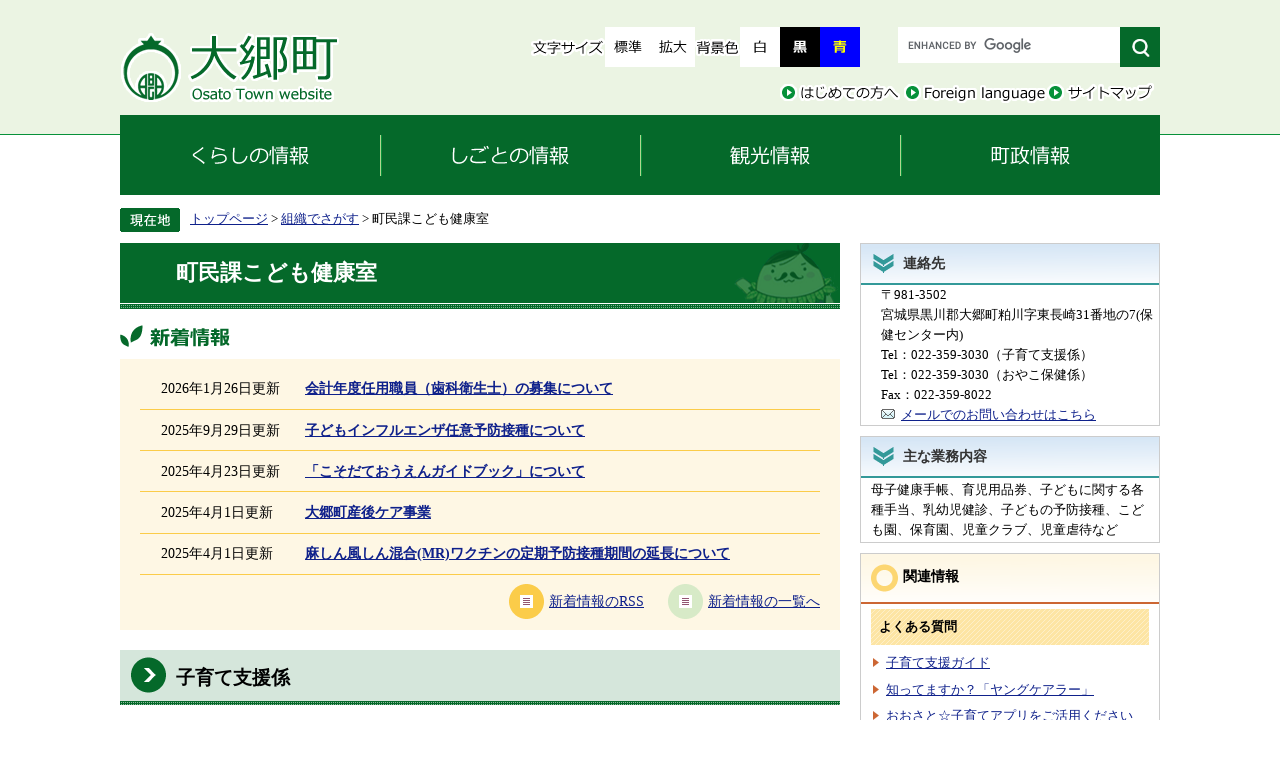

--- FILE ---
content_type: text/html
request_url: https://www.town.miyagi-osato.lg.jp/soshiki/kodomo/
body_size: 28017
content:
<!DOCTYPE html>
<html lang="ja">
<head>
<meta charset="utf-8">
<title>町民課こども健康室 - 宮城県大郷町</title>
<style  media="all">
@import url("/ssi/css/soshiki-kakuka.css");
</style>
<link rel="stylesheet"  media="print" href="/ssi/css/print.css">
<script src="/ssi/js/color.js"></script>
<script src="/ssi/js/fontsize.js"></script>
<link rel="shortcut icon" href="/favicon.ico" type="image/vnd.microsoft.icon">
<link rel="icon" href="/favicon.ico" type="image/vnd.microsoft.icon">
<script src="/ssi/js/escapeurl.js"></script>
<script src="/ssi/js/jquery.js"></script>
<script src="/ssi/js/jquery-migrate.js"></script>
<script src="/ssi/js/checksp.js"></script>
<script src="/ssi/js/heightline.js"></script>
<script src="/ssi/js/smart.js"></script>
<!-- Google tag (gtag.js) -->
<script async src="https://www.googletagmanager.com/gtag/js?id=G-C5LC1XV0E2"></script>
<script>
  window.dataLayer = window.dataLayer || [];
  function gtag(){dataLayer.push(arguments);}
  gtag('js', new Date());

  gtag('config', 'G-C5LC1XV0E2');
  gtag('config', 'UA-73159026-1');
</script>
</head>
<body>
<!-- コンテナここから -->
<div id="container">
<span class="hide"><a id="pagetop">ページの先頭です。</a></span>
<span class="hide"><a href="#skip">メニューを飛ばして本文へ</a></span>


<!-- ヘッダーここから -->
<div id="header">
<!-- header1ここから -->
<div id="header2">
	<div id="he_left">
		<p id="logo"><a href="/"><img src="/img/logo.png" alt="大郷町" width="218" height="69" class="img_b"></a></p>
	</div>
	<div id="he_right">
		<div id="he_right_a">
			<noscript>JavaScriptが無効のため、文字の大きさ・背景色を変更する機能を使用できません。</noscript>
			<div class="header_nav">
				<!-- 検索ここから -->
				<div id="top_search_keyword">
					<form action="/search.html" id="cse-search-box" name="cse-search-box">
					<input type="hidden" name="cx" value="009997141907337083595:x5fxsmmycts"><!--  
					--><input type="hidden" name="cof" value="FORID:11"><!--  
					--><input type="hidden" name="ie" value="UTF-8"><!--  
					--><label for="tmp_query"><span class="hide">Googleカスタム検索</span></label><!--  
					--><input type="text" name="q" value="" id="tmp_query"><input type="image" src="/img/button_kensaku.png" alt="検索" id="submit" name="sa">
					</form>
					<script src="//www.google.com/coop/cse/brand?form=cse-search-box"></script>
				</div>
				<!-- 検索ここまで -->
				<ul>
					<li id="moji_size">
						<!-- 文字の大きさ変更ここから -->
						<img src="/img/moji_title.png" alt="文字サイズ" width="74" height="40" class="img_b"><!-- 
						--><a id="moji_default" href="javascript:fsc('default');"><span class="hide">標準</span></a><!-- 
						--><a id="moji_large" href="javascript:fsc('larger');"><span class="hide">拡大</span></a>
						<!-- 文字の大きさ変更ここまで -->
					</li><!-- 
					 --><li id="haikei_color">
						<!-- 背景の変更ここから -->
						<img src="/img/haikei_title.png" alt="背景色" width="45" height="40" class="img_b"><!-- 
						--><a id="haikei_white" href="javascript:SetCss(1);"><span class="hide">白色</span></a><!-- 
						--><a id="haikei_black" href="javascript:SetCss(2);"><span class="hide">黒色</span></a><!-- 
						--><a id="haikei_blue" href="javascript:SetCss(3);"><span class="hide">青色</span></a>
						<!-- 背景の変更ここまで -->
					</li>
				</ul>
			</div>
			<div class="header_nav">
				<ul>
				<li><a href="/site/userguide/"><img src="/img/header_link_hajimete.png" width="124" height="40" alt="はじめての方へ" class="img_b"></a></li><!--  
				--><li><a href="/site/userguide/foreign.html"><img src="/img/header_link_foreign.png" width="143" height="40" alt="Foreign language" class="img_b"></a></li><!--  
				--><li><a href="/sitemap.html"><img src="/img/header_link_sitemap.png" width="113" height="40" alt="サイトマップ" class="img_b"></a></li>
				</ul>
			</div>
		</div>
	</div>
</div>
<!-- header1ここまで -->
<!-- header2ここから -->
<!-- グローバルタブここから -->
<div id="top_search">
<div id="top_search_a">
<ul>
<li id="gnav1"><a href="/life/1/"><span class="hide">くらしの情報</span></a></li>
<li id="gnav2"><a href="/life/2/"><span class="hide">しごとの情報</span></a></li>
<li id="gnav3"><a href="/life/3/"><span class="hide">観光情報</span></a></li>
<li id="gnav4"><a href="/life/4/"><span class="hide">町政情報</span></a></li>
</ul>
</div>
</div>
<!-- グローバルタブここまで -->
<!-- header2ここまで -->
</div>
<!-- ヘッダーここまで -->


<!-- 3カラムここから -->
<div id="mymainback">


<!-- ぱんくずナビここから -->
<div class="pankuzu"><a href="/">トップページ</a> &gt; <a href="/soshiki">組織でさがす</a> &gt; 町民課こども健康室</div>
<!-- ぱんくずナビここまで -->


<!-- サイドバー1ここから -->
<!-- サイドバー1ここまで -->


<!-- メインここから -->
<div id="main">
<div id="main_a">
<hr class="hide">
<p class="hide"><a id="skip">本文</a></p>


<div id="main_header">
<h1>町民課こども健康室</h1>
</div>

<!-- PR画像ここから -->

<!-- PR画像ここまで -->

<!-- 新着情報ここから -->
<div class="list_type_a_list cf">
<div class="list_type_a_title"><h2 class="hide2">新着情報</h2></div>
<div class="list_ccc"> 
<ul>
<li><span class="span_a article_date">2026年1月26日更新</span><span class="span_b article_title"><a href="/soshiki/kodomo/kaikeinenndo-bosyu.html">会計年度任用職員（歯科衛生士）の募集について</a></span></li>
<li><span class="span_a article_date">2025年9月29日更新</span><span class="span_b article_title"><a href="/soshiki/kodomo/kodomoinhuruenza-yobousessyu.html">子どもインフルエンザ任意予防接種について</a></span></li>
<li><span class="span_a article_date">2025年4月23日更新</span><span class="span_b article_title"><a href="/soshiki/kodomo/kosodateouen-guidebook.html">「こそだておうえんガイドブック」について</a></span></li>
<li><span class="span_a article_date">2025年4月1日更新</span><span class="span_b article_title"><a href="/soshiki/kodomo/sangocare-.html">大郷町産後ケア事業</a></span></li>
<li><span class="span_a article_date">2025年4月1日更新</span><span class="span_b article_title"><a href="/soshiki/kodomo/yobouseshu-mr-.html">麻しん風しん混合(MR)ワクチンの定期予防接種期間の延長について</a></span></li>
<!-- [[section_information_more_head]] --><!-- [[section_information_more_tail]] -->
</ul>
<div class="link_box">
<span class="link_rss"><a href="/rss/10/soshiki-3-23.xml">新着情報のRSS</a></span>
<!-- [[section_information2_kako_head]] --><span class="link_ichiran"><a href="/soshiki/kodomo/index-2.html">新着情報の一覧へ</a></span><!-- [[section_information2_kako_tail]] -->
</div>
</div>
</div>
<!-- 新着情報ここまで -->

<!-- main_bodyここから -->
<div id="main_body">



<!-- 掲載見出しここから -->

<div class="list_type_b_list">
<h2>子育て支援係</h2>
<div class="list_ccc icon_arrow_green3">
<ul>

<li><span class="span_a article_date">2025年12月12日更新</span><span class="span_b article_title"><a href="/soshiki/kodomo/ninnteikodomoen.html">認定こども園・保育園の入園申し込みのお知らせ（令和7年度通年用）</a></span></li>

<li><span class="span_a article_date">2025年11月4日更新</span><span class="span_b article_title"><a href="/soshiki/kodomo/osatojidouclub.html">令和8年度おおさと児童クラブ利用児童募集のお知らせ</a></span></li>

<li><span class="span_a article_date">2025年10月1日更新</span><span class="span_b article_title"><a href="/soshiki/kodomo/ninnteikodomoen-r7.html">令和8年度　認定こども園・保育園の申し込みのお知らせ</a></span></li>

<li><span class="span_a article_date">2025年4月1日更新</span><span class="span_b article_title"><a href="/soshiki/kodomo/kosodatesien-keikaku-2.html">大郷町子ども・子育て支援事業計画</a></span></li>

<li><span class="span_a article_date">2025年4月1日更新</span><span class="span_b article_title"><a href="/soshiki/kodomo/byougojihoiku.html">病後児保育について</a></span></li>

<li><span class="span_a article_date">2024年12月25日更新</span><span class="span_b article_title"><a href="/soshiki/kodomo/kosodatesiengaido.html">子育て支援ガイド</a></span></li>

<li><span class="span_a article_date">2024年12月18日更新</span><span class="span_b article_title"><a href="/soshiki/kodomo/youngcarer.html">知ってますか？「ヤングケアラー」</a></span></li>

<li><span class="span_a article_date">2024年12月12日更新</span><span class="span_b article_title"><a href="/soshiki/kodomo/ninntei-kodomoen.html">認定こども園等の施設について</a></span></li>

<li><span class="span_a article_date">2024年12月12日更新</span><span class="span_b article_title"><a href="/soshiki/kodomo/tokubetsuzidou-huyouteate.html">特別児童扶養手当</a></span></li>

<li><span class="span_a article_date">2024年12月12日更新</span><span class="span_b article_title"><a href="/soshiki/kodomo/osato-zidoukan.html">大郷町児童館</a></span></li>

<li><span class="span_a article_date">2024年10月31日更新</span><span class="span_b article_title"><a href="/soshiki/kodomo/jidou-teate.html">児童手当</a></span></li>

<li><span class="span_a article_date">2024年6月3日更新</span><span class="span_b article_title"><a href="/soshiki/kodomo/rioukyuufunintei.html">子育てのための施設等利用給付認定について</a></span></li>

<li><span class="span_a article_date">2023年6月20日更新</span><span class="span_b article_title"><a href="/soshiki/kodomo/sien-center.html">子育て支援センター</a></span></li>

<li><span class="span_a article_date">2023年6月20日更新</span><span class="span_b article_title"><a href="/soshiki/kodomo/zidou-club.html">おおさと児童クラブ</a></span></li>

<li><span class="span_a article_date">2023年4月1日更新</span><span class="span_b article_title"><a href="/soshiki/kodomo/kodomokateisougoushienkyoten.html">大郷町子ども家庭総合支援拠点を設置しました</a></span></li>

<li><span class="span_a article_date">2023年3月20日更新</span><span class="span_b article_title"><a href="/soshiki/kodomo/zidouseito-seikatsujittaiankeito.html">大郷町立学校児童・生徒の生活実態に関するアンケート調査報告書について</a></span></li>

<li><span class="span_a article_date">2022年3月7日更新</span><span class="span_b article_title"><a href="/soshiki/kodomo/tokubetsuzidou-huyouteate-kaisei.html">特別児童扶養手当の眼の障害程度認定基準の一部改正について</a></span></li>

<li><span class="span_a article_date">2021年7月20日更新</span><span class="span_b article_title"><a href="/soshiki/kodomo/ikujiyouhin-josei.html">育児用品助成について</a></span></li>

<li><span class="span_a article_date">2021年7月20日更新</span><span class="span_b article_title"><a href="/soshiki/kodomo/syusan-iwaikin.html">大郷町出産祝金について</a></span></li>

<li><span class="span_a article_date">2021年7月20日更新</span><span class="span_b article_title"><a href="/soshiki/kodomo/zidou-teate-index.html">児童手当請求に関する申請</a></span></li>

<li><span class="span_a article_date">2021年4月1日更新</span><span class="span_b article_title"><a href="/soshiki/kodomo/zidou-huyouteatetosyougainenkinnoheikyuutyousei.html">児童扶養手当と障害年金の併給調整の見直しについて</a></span></li>

<li><span class="span_a article_date">2021年4月1日更新</span><span class="span_b article_title"><a href="/soshiki/kodomo/zidou-huyouteate.html">児童扶養手当</a></span></li>

<li><span class="span_a article_date">2021年4月1日更新</span><span class="span_b article_title"><a href="/soshiki/kodomo/006-03.html">「もしかして、虐待されている？！」と思う子どもが近くにいて気になっています。</a></span></li>

<li><span class="span_a article_date">2021年4月1日更新</span><span class="span_b article_title"><a href="/soshiki/kodomo/tokubetusyougaisya-teate.html">特別障害者手当・障害児福祉手当について</a></span></li>

<li><span class="span_a article_date">2021年4月1日更新</span><span class="span_b article_title"><a href="/soshiki/kodomo/ryouiku-tetyou.html">療育手帳について</a></span></li>

<li><span class="span_a article_date">2021年4月1日更新</span><span class="span_b article_title"><a href="/soshiki/kodomo/zidousoudanjyo.html">児童相談所について</a></span></li>

</ul>
</div>
</div>

<div class="list_type_b_list">
<h2>おやこ保健係</h2>
<div class="list_ccc icon_arrow_green3">
<ul>

<li><span class="span_a article_date">2026年1月26日更新</span><span class="span_b article_title"><a href="/soshiki/kodomo/kaikeinenndo-bosyu.html">会計年度任用職員（歯科衛生士）の募集について</a></span></li>

<li><span class="span_a article_date">2025年9月29日更新</span><span class="span_b article_title"><a href="/soshiki/kodomo/kodomoinhuruenza-yobousessyu.html">子どもインフルエンザ任意予防接種について</a></span></li>

<li><span class="span_a article_date">2025年4月23日更新</span><span class="span_b article_title"><a href="/soshiki/kodomo/kosodateouen-guidebook.html">「こそだておうえんガイドブック」について</a></span></li>

<li><span class="span_a article_date">2025年4月1日更新</span><span class="span_b article_title"><a href="/soshiki/kodomo/sangocare-.html">大郷町産後ケア事業</a></span></li>

<li><span class="span_a article_date">2025年4月1日更新</span><span class="span_b article_title"><a href="/soshiki/kodomo/yobouseshu-mr-.html">麻しん風しん混合(MR)ワクチンの定期予防接種期間の延長について</a></span></li>

<li><span class="span_a article_date">2025年4月1日更新</span><span class="span_b article_title"><a href="/soshiki/kodomo/kotsuzui-isyoku.html">骨髄移植等の医療行為により定期予防接種の免疫が失われた方への再接種費用助成について</a></span></li>

<li><span class="span_a article_date">2025年4月1日更新</span><span class="span_b article_title"><a href="/soshiki/kodomo/funin.html">大郷町不妊検査・不妊治療費助成について</a></span></li>

<li><span class="span_a article_date">2025年4月1日更新</span><span class="span_b article_title"><a href="/soshiki/kodomo/bosihoken.html">令和7年度母子保健事業日程について</a></span></li>

<li><span class="span_a article_date">2025年4月1日更新</span><span class="span_b article_title"><a href="/soshiki/kodomo/otahukukaze.html">おたふくかぜ任意予防接種費用助成(1回目)について</a></span></li>

<li><span class="span_a article_date">2025年2月3日更新</span><span class="span_b article_title"><a href="/soshiki/kodomo/yobosesshu-hpv.html">子宮頸がん予防(H P V)ワクチンキャッチアップ接種期間の延長について</a></span></li>

<li><span class="span_a article_date">2024年4月25日更新</span><span class="span_b article_title"><a href="/soshiki/kodomo/tyoukiiryou-yobousesyu.html">長期療養により定期予防接種の機会を逃した方へ</a></span></li>

<li><span class="span_a article_date">2024年4月17日更新</span><span class="span_b article_title"><a href="/soshiki/kodomo/shikyuukeiganwakuchin.html">子宮頸がん予防ワクチンについて</a></span></li>

<li><span class="span_a article_date">2024年4月12日更新</span><span class="span_b article_title"><a href="/soshiki/kodomo/kodomo-teikiyobousesyu.html">こどもの定期予防接種</a></span></li>

<li><span class="span_a article_date">2024年4月12日更新</span><span class="span_b article_title"><a href="/soshiki/kodomo/nyuuyouji-teikiyobousessyu.html">令和6年度から乳幼児定期予防接種が変わります</a></span></li>

<li><span class="span_a article_date">2024年4月1日更新</span><span class="span_b article_title"><a href="/soshiki/kodomo/sanpukenkoushinsahi.html">産婦健康診査費助成</a></span></li>

<li><span class="span_a article_date">2024年4月1日更新</span><span class="span_b article_title"><a href="/soshiki/kodomo/kodomo-niniyobousesyu.html">こども任意予防接種費用助成</a></span></li>

<li><span class="span_a article_date">2023年11月1日更新</span><span class="span_b article_title"><a href="/soshiki/kodomo/osatokosodate-application.html">おおさと☆子育てアプリをご活用ください</a></span></li>

<li><span class="span_a article_date">2023年11月1日更新</span><span class="span_b article_title"><a href="/soshiki/kodomo/teisyotoku-ninpujyosei.html">低所得の妊婦の方に対する初回産科受診料助成について</a></span></li>

<li><span class="span_a article_date">2023年9月25日更新</span><span class="span_b article_title"><a href="/soshiki/kodomo/006-02.html">子育て中の他のママと交流したり、子ども同士遊んだりするところはありますか？</a></span></li>

<li><span class="span_a article_date">2023年4月24日更新</span><span class="span_b article_title"><a href="/soshiki/kodomo/boshikenkoutetyoukoufu.html">母子健康手帳の交付</a></span></li>

<li><span class="span_a article_date">2023年3月22日更新</span><span class="span_b article_title"><a href="/soshiki/kodomo/teikisextusyu-hogosyadoui.html">定期接種における保護者同意について</a></span></li>

<li><span class="span_a article_date">2023年1月31日更新</span><span class="span_b article_title"><a href="/soshiki/kodomo/syussankosodateouenkyuuhukin.html">出産・子育て応援給付金について</a></span></li>

<li><span class="span_a article_date">2021年4月1日更新</span><span class="span_b article_title"><a href="/soshiki/kodomo/tennyuusareruninpusan.html">大郷町に転入される妊婦さんへ</a></span></li>

<li><span class="span_a article_date">2021年4月1日更新</span><span class="span_b article_title"><a href="/soshiki/kodomo/tennyuusareru20saimiman.html">大郷町に転入される20歳未満の方へ</a></span></li>

<li><span class="span_a article_date">2021年4月1日更新</span><span class="span_b article_title"><a href="/soshiki/kodomo/kotonarusyuruinowakuchin.html">異なる種類のワクチンを接種する際の接種間隔のルールが一部変更されます</a></span></li>

</ul>
</div>
</div>

<!-- 掲載見出しここまで -->

</div>
<!-- main_bodyここまで -->


</div>
</div>
<!-- メインここまで -->
<hr class="hide">


<!-- サイドバー2ここから -->
<div id="sidebar2">

<div class="sidebar1_box">
<!-- 連絡先ここから -->
<div class="sidebar_title"><h2>連絡先</h2></div>
<p class="list_address">〒981-3502</p>
<p class="list_address">宮城県黒川郡大郷町粕川字東長崎31番地の7(保健センター内)</p>

<div class="list_tel">
<ul><li>Tel：022-359-3030<span class="section_group_name">（子育て支援係）</span></li><li>Tel：022-359-3030<span class="section_group_name">（おやこ保健係）</span></li></ul>
</div>

<p class="list_fax">Fax：022-359-8022</p>
<p class="list_email"><a href="https://www.town.miyagi-osato.lg.jp/form/detail.php?sec_sec1=23">メールでのお問い合わせはこちら</a></p>
<!-- 連絡先ここまで -->

<!-- 外観写真ここから -->

<!-- 外観写真ここまで -->
</div>

<!-- 主な業務内容ここから -->

<div class="sidebar1_box">
<div class="sidebar_title"><h2>主な業務内容</h2></div>
<div class="box_g">
<p>母子健康手帳、育児用品券、子どもに関する各種手当、乳幼児健診、子どもの予防接種、こども園、保育園、児童クラブ、児童虐待など</p>
</div>
<!-- 主な業務内容ここまで -->
<!-- もっと詳しい業務内容へのリンクここから -->

<!-- もっと詳しい業務内容へのリンクここまで -->
</div>


<!-- 関連リンクここから -->

<!-- 関連リンクここまで -->

<div id="kanren_info" class="sidebar1_box">
<div class="kanren_back"><h2><span id="kanren_title">関連情報</span></h2></div>

<div class="menu_list_c">
<h3>よくある質問</h3>
<ul><li><a href="/soshiki/kodomo/kosodatesiengaido.html">子育て支援ガイド</a></li><li><a href="/soshiki/kodomo/youngcarer.html">知ってますか？「ヤングケアラー」</a></li><li><a href="/soshiki/kodomo/osatokosodate-application.html">おおさと☆子育てアプリをご活用ください</a></li><li><a href="/soshiki/kodomo/006-02.html">子育て中の他のママと交流したり、子ども同士遊んだりするところはありますか？</a></li><li><a href="/soshiki/kodomo/teikisextusyu-hogosyadoui.html">定期接種における保護者同意について</a></li><li><a href="/soshiki/kodomo/006-03.html">「もしかして、虐待されている？！」と思う子どもが近くにいて気になっています。</a></li></ul>
</div>

<div class="menu_list_c">
<h3>イベント・募集</h3>
<ul><li><a href="/soshiki/kodomo/ninnteikodomoen.html">認定こども園・保育園の入園申し込みのお知らせ（令和7年度通年用）</a></li><li><a href="/soshiki/kodomo/osatojidouclub.html">令和8年度おおさと児童クラブ利用児童募集のお知らせ</a></li><li><a href="/soshiki/kodomo/ninnteikodomoen-r7.html">令和8年度　認定こども園・保育園の申し込みのお知らせ</a></li></ul>
</div>

<div class="menu_list_c">
<h3>採用情報</h3>
<ul><li><a href="/soshiki/kodomo/kaikeinenndo-bosyu.html">会計年度任用職員（歯科衛生士）の募集について</a></li></ul>
</div>

<div class="menu_list_c">
<h3>施設</h3>
<ul><li><a href="/soshiki/kodomo/byougojihoiku.html">病後児保育について</a></li><li><a href="/soshiki/kodomo/osato-zidoukan.html">大郷町児童館</a></li><li><a href="/soshiki/kodomo/sien-center.html">子育て支援センター</a></li><li><a href="/soshiki/kodomo/zidou-club.html">おおさと児童クラブ</a></li><li><a href="/soshiki/kodomo/zidousoudanjyo.html">児童相談所について</a></li></ul>
</div>

<div class="menu_list_c">
<h3>助成・制度</h3>
<ul><li><a href="/soshiki/kodomo/kodomoinhuruenza-yobousessyu.html">子どもインフルエンザ任意予防接種について</a></li><li><a href="/soshiki/kodomo/sangocare-.html">大郷町産後ケア事業</a></li><li><a href="/soshiki/kodomo/yobouseshu-mr-.html">麻しん風しん混合(MR)ワクチンの定期予防接種期間の延長について</a></li><li><a href="/soshiki/kodomo/kotsuzui-isyoku.html">骨髄移植等の医療行為により定期予防接種の免疫が失われた方への再接種費用助成について</a></li><li><a href="/soshiki/kodomo/funin.html">大郷町不妊検査・不妊治療費助成について</a></li><li><a href="/soshiki/kodomo/otahukukaze.html">おたふくかぜ任意予防接種費用助成(1回目)について</a></li><li><a href="/soshiki/kodomo/yobosesshu-hpv.html">子宮頸がん予防(H P V)ワクチンキャッチアップ接種期間の延長について</a></li><li><a href="/soshiki/kodomo/tokubetsuzidou-huyouteate.html">特別児童扶養手当</a></li><li><a href="/soshiki/kodomo/jidou-teate.html">児童手当</a></li><li><a href="/soshiki/kodomo/rioukyuufunintei.html">子育てのための施設等利用給付認定について</a></li><li><a href="/soshiki/kodomo/tyoukiiryou-yobousesyu.html">長期療養により定期予防接種の機会を逃した方へ</a></li><li><a href="/soshiki/kodomo/shikyuukeiganwakuchin.html">子宮頸がん予防ワクチンについて</a></li><li><a href="/soshiki/kodomo/kodomo-teikiyobousesyu.html">こどもの定期予防接種</a></li><li><a href="/soshiki/kodomo/nyuuyouji-teikiyobousessyu.html">令和6年度から乳幼児定期予防接種が変わります</a></li><li><a href="/soshiki/kodomo/sanpukenkoushinsahi.html">産婦健康診査費助成</a></li><li><a href="/soshiki/kodomo/kodomo-niniyobousesyu.html">こども任意予防接種費用助成</a></li><li><a href="/soshiki/kodomo/teisyotoku-ninpujyosei.html">低所得の妊婦の方に対する初回産科受診料助成について</a></li><li><a href="/soshiki/kodomo/boshikenkoutetyoukoufu.html">母子健康手帳の交付</a></li><li><a href="/soshiki/kodomo/syussankosodateouenkyuuhukin.html">出産・子育て応援給付金について</a></li><li><a href="/soshiki/kodomo/tokubetsuzidou-huyouteate-kaisei.html">特別児童扶養手当の眼の障害程度認定基準の一部改正について</a></li></ul>
</div>

<div class="menu_list_c">
<h3>相談窓口</h3>
<ul><li><a href="/soshiki/kodomo/bosihoken.html">令和7年度母子保健事業日程について</a></li><li><a href="/soshiki/kodomo/kodomokateisougoushienkyoten.html">大郷町子ども家庭総合支援拠点を設置しました</a></li></ul>
</div>

<div class="menu_list_c">
<h3>統計情報</h3>
<ul><li><a href="/soshiki/kodomo/zidouseito-seikatsujittaiankeito.html">大郷町立学校児童・生徒の生活実態に関するアンケート調査報告書について</a></li></ul>
</div>

<div class="menu_list_c">
<h3>計画・ビジョン</h3>
<ul><li><a href="/soshiki/kodomo/kosodateouen-guidebook.html">「こそだておうえんガイドブック」について</a></li><li><a href="/soshiki/kodomo/kosodatesien-keikaku-2.html">大郷町子ども・子育て支援事業計画</a></li></ul>
</div>



</div>


<!-- GoogleMapここから -->

<!-- GoogleMapここまで -->

</div>
<!-- サイドバー2ここまで -->


<!-- footer0ここから -->
<div id="back_or_pagetop">
<div id="to_page_back"><a href="javascript:history.back();"><span class="hide">前のページに戻る</span></a></div>
<div id="to_page_top"><a href="#pagetop"><span class="hide">このページのトップへ</span></a></div>
</div>
<!-- footer0ここまで -->


</div><!-- 3カラムここまで -->


<!-- フッターここから -->
<div id="footer">
<!-- footer1ここから -->
<div id="author_info">
<!-- footer1ここまで -->
<!-- author_infoここから -->
<div id="author_box"><div>
<div id="author_img">
<a href="/site/tsunenomoro/"><img src="/img/character.png" alt="大郷町観光紹介キャラクター「常のモロ」" width="154" height="186" class="img_b"></a>
</div>
<strong class="hide2">大郷町</strong>
<p>〒981-3592　宮城県黒川郡大郷町粕川字西長崎5-8　Tel：022-359-3111（代表）　Fax：022-359-3287</p>
<dl>
<dt>開庁時間</dt>
<dd>月曜日から金曜日まで（土曜、日曜、祝休日及び12月29日から1月3日は閉庁日）<br>午前8時30分から午後5時15分</dd>
</dl>
<ul>
<li id="footer_link1"><a class="hide2" href="/ques/questionnaire.php?openid=3">ホームページに関するお問い合わせ（総務課）</a></li>
<li id="footer_link2"><a class="hide2" href="/soshiki/soumu/denwachou.html">組織電話番号一覧</a></li>
<li id="footer_link3"><a class="hide2" href="/soshiki/soumu/zikangai-madoguchi.html">時間外窓口案内</a></li>
</ul>
</div></div>

</div>

<p id="copyright">Copyright （C）Osato Town All rights reserved.</p>
<!-- author_infoここまで -->
</div>
<!-- フッターここまで -->


</div><!-- コンテナここまで -->
</body>
</html>

--- FILE ---
content_type: text/css
request_url: https://www.town.miyagi-osato.lg.jp/ssi/css/soshiki-kakuka.css
body_size: -10
content:
@charset "utf-8";
@import url("layout.css");
@import url("g-navi.css");
@import url("general3.css");
@import url("parts-general.css");
@import url("parts.css");
@import url("kanren.css");

#sidebar2 .sidebar_title{
	background: none;
	border: none;
}
#sidebar2 .sidebar_title h2{
	background: url(/img/title_kakuka_contact_bg.png) no-repeat left top;
	border-bottom: 2px solid #339999;
}

--- FILE ---
content_type: text/css
request_url: https://www.town.miyagi-osato.lg.jp/ssi/css/layout.css
body_size: 7777
content:
@charset "utf-8";

a img{
	border: none;
}

body {
	margin: 0px;
	padding: 0px;
	border: 0px; /* 旧IE対応 */
	text-align: center;
	min-width: 1100px; /* 可変ブラウザの最小 */
	background: #FFFFFF;
}
#container {
	width: auto;
	height: auto;
	margin: 0px auto;
	padding: 0px;
	text-align: left;
}

/* float clear */
.cf:before,
.cf:after {
	content: "";
	display: table;
}
.cf:after {
	clear: both;
}
/* For IE 6/7 (trigger hasLayout) */
.cf {
	zoom: 1;
}

/* リンク色を隠す */
.img_b {
	vertical-align: top;
	border: none;
}

/* 隠す */
.hide {
	position: absolute;
	left: -100em;
	top: -100em;
}
.hide2 {
	text-indent: 100%;
	white-space: nowrap;
	overflow: hidden;
}

/* ヘッダーここから */
#header {
	clear: both;
	margin: 0px;
	padding: 0px;
	width: auto;
	height: auto;
	background: url(/img/header_back.png) repeat-x left top;
	position: relative;
	z-index: 100;
}
#header2 {
	width: 1100px;
	height: auto;
	margin: 0px auto;
	padding: 0px;
}
#he_left {
	float: left;
	margin: 0px -250px 0px 0px;
	width: 250px;
	height: 135px;
	position: relative;
	z-index: 100;
}
#he_left #logo {
	margin: 33px 0px 0px 31px;
	padding: 0px;
}
#he_right {
	float: left;
	margin: 0px -250px 0px 0px;
	padding: 0px;
	width: 100%;
	height: auto;
	text-align: right;
}
#he_right_a {
	margin: 27px 30px 0px 250px;
}
.header_nav {
	margin: 12px 0px 0px;
	padding: 0px;
}
.header_nav ul {
	margin: 0px;
	padding: 0px;
	list-style: none;
}
.header_nav li {
	display: inline-block;
	margin: 0px;
	padding: 0px;
}
.header_nav li a{
	display: block;
	height: 20px;
	overflow: hidden;
}
.header_nav li a img{
	margin-top: -10px;
}
li#haikei_color a, li#moji_size a {
	display: inline-block;
	background-repeat: no-repeat;
	background-position: center center;
}
li#haikei_color a {
	width: 40px;
	height: 40px;
}
li#haikei_color a#haikei_white {
	background-image: url(/img/haikei_white.png);
}
li#haikei_color a#haikei_black {
	background-image: url(/img/haikei_black.png);
}
li#haikei_color a#haikei_blue {
	background-image: url(/img/haikei_blue.png);
}
li#moji_size a {
	width: 45px;
	height: 40px;
}
li#moji_size a#moji_default {
	background-image: url(/img/moji_default.png);
}
li#moji_size a#moji_large {
	background-image: url(/img/moji_large.png);
}
/* ヘッダーここまで */

/* フッターここから */
#footer {
	clear: both;
	width: 100%;
}
.footer_navi {
	margin: 0px auto;
	width: 1040px;
}
.footer_navi ul {
	margin: 0px;
	padding: 30px 0px;
	list-style: none;
}
.footer_navi ul li {
	display: inline-block;
	margin: 0px;
	padding: 0px;
	margin-right: 1em;
	padding-left: 1em;
	border-left: 1px solid #CCCCCC;
}
.footer_navi ul li:first-child {
	padding-left: 0px;
	border: none;
}
.footer_navi ul#sns {
	float: right;
	padding: 10px 0px;
}
.footer_navi ul#sns li {
	margin: 0px 6px 0px 0px;
	padding: 0px;
	border: none;
	vertical-align: top;
}
#author_img {
	float: right;
	width: 288px;
	height: 186px;
	padding-top: 10px;
	margin-bottom: -196px;
	text-align: right;
}
#author_img a {
	display: block;
	width: 288px;
	height: 186px;
	background-image: url(/img/character_name.png);
	background-repeat: no-repeat;
}
#author_img a:hover {
	background-position: 0px -186px;
}
#author_box {
	padding: 20px 0px 30px;
	line-height: 1.8;
	border-top: 3px solid #07913A;
	background: #D7EAC7;
}
#author_box > div {
	width: 1040px;
	margin: 0px auto;
}
#author_box p {
	margin: 0px;
	margin-top: 1em;
	padding: 0px;
}
#author_box strong {
	display: block;
	width: 118px;
	height: 39px;
	background-image: url(/img/logo_author.png);
	background-repeat: no-repeat;
}
#author_box dl {
	display: table;
	margin: 0px;
	margin-bottom: 1em;
	padding: 0px;
}
#author_box dl dt {
	display: table-cell;
	margin: 0px;
	padding: 0px;
}
#author_box dl dt:after {
	content: '：';
}
#author_box dl dd {
	display: table-cell;
	margin: 0px;
	padding: 0px;
}
#author_box ul {
	display: table;
	margin: 0px;
	padding: 0px;
	list-style: none;
}
#author_box ul li {
	display: table-cell;
	margin: 0px;
	padding: 0px;
}
#author_box ul li a.hide2 {
	display: block;
	width: 250px;
	height: 55px;
	margin-right: 2px;
	background-image: url(/img/menu_footer.png);
	background-repeat: no-repeat;
	background-color: #FFFFFF;
}
#author_box ul li a.hide2:hover {
	background-color: #B0D68F;
}
#author_box ul li#footer_link1 a.hide2 { background-position: 0 0; }
#author_box ul li#footer_link2 a.hide2 { background-position: -250px 0; }
#author_box ul li#footer_link3 a.hide2 { background-position: -500px 0; }
#copyright {
	clear: both;
	margin: 0px;
	padding: 1.5em 0px;
	width: 100%;
	text-align: center;
	font-size: 80%;
	color: #333333;
}
/* フッターここまで */

/* 3カラム */
#mymainback {
	clear: both;
	float: none;
	width: 1040px;
	height: auto;
	margin: 0px auto;
	padding: 0px 30px;
	line-height: 1.6;
}
#sidebar1 {
	float: left;
	width: 300px;
	margin-right: -300px;
	padding-top: 10px;
	padding-bottom: 2em;
	position: relative;
	z-index: 3;
}
#main {
	float: left;
	width: 100%;
	margin-right: -300px;
	padding-top: 10px;
	padding-bottom: 2em;
	position: relative;
	z-index: 1;
}
#main_a {
	margin-right: 300px;
	margin-left: 300px;
	padding-right: 20px;
	padding-left: 20px;
}
#sidebar2 {
	float: left;
	width: 300px;
	margin-right: -300px;
	padding-top: 10px;
	padding-bottom: 2em;
	position: relative;
	z-index: 3;
}

/**/
.sidebar1_box {
	width: auto;
	border: 1px solid #CCCCCC;
	margin-bottom: 10px;
}
#sidebar1 h2 {
	clear: both;
	font-size: 110%;
	margin: 0px;
	padding: 12px;
}
#sidebar1 .soshiki_back {
	padding: 0px;
	width: 100%;
}
#sidebar2 p {
	margin: 0px;
	padding: 2px;
}
#sidebar2_top,
#sidebar2_bottom img {
	display: none;
}

/* パンくずナビ */
.pankuzu {
	clear: both;
	padding: 0.3em 0px 0.3em 70px;
	margin: 0px auto;
	font-size: 90%;
}
.pankuzu:first-child {
	background: url(/img/pankuzu.png) no-repeat left 3px;
}

/* 印刷用アイコン */
#content_header {
	margin: 8px 0px;
}
#print_mode_link {
	text-align: right;
	margin: 0px 0.6em 0px 0px;
	padding: 0px 0px 0px 22px;
	background: url(/img/print-icon.png) no-repeat left center;
}

/* ライフイベント*/
#lifestage h2.hide2 {
	margin: 0px;
	padding: 0px;
	width: 200px;
	height: 40px;
	background: url(/img/title_life.png) no-repeat;
}
#main ul#life_index {
	margin: 0px 0px 30px;
	padding: 0px 0px 14px 4px;
	list-style: none;
	background-color: #D7EAC7;
}
#main ul#life_index li {
	display: inline-block;
	vertical-align: bottom;
	*display: inline;
	*zoom: 1;
	margin: 15px 0px 0px 17px;
	padding: 0px;
}
#main ul#life_index li:hover {
	/*background-position: 0 -133px;*/
}
#main ul#life_index li a.hide2 {
	display: block;
	width: 110px;
	height: 133px;
	background-position: center top;
	background-repeat: no-repat;
	background-color: transparent;
}
li#life1 a.hide2 { background-image: url(/img/life/menu_life_ninshin.png);	}
li#life2 a.hide2 { background-image: url(/img/life/menu_life_kosodate.png);	}
li#life3 a.hide2 { background-image: url(/img/life/menu_life_kyouiku.png);	}
li#life4 a.hide2 { background-image: url(/img/life/menu_life_kekkon.png);	}
li#life5 a.hide2 { background-image: url(/img/life/menu_life_hikkoshi.png);	}
li#life6 a.hide2 { background-image: url(/img/life/menu_life_kenkou.png);	}
li#life7 a.hide2 { background-image: url(/img/life/menu_life_kourei.png);	}
li#life8 a.hide2 { background-image: url(/img/life/menu_life_okuyami.png);	}
#main ul#life_index li a.hide2:hover{
	background-position: center bottom;
}

.gglmap {
	position: relative;
	padding-bottom: 56.25%;
	padding-top: 30px;
	height: 0px;
	overflow: hidden;
}
 
.gglmap iframe,
.gglmap object,
.gglmap embed {
	position: absolute;
	top: 0px;
	left: 0px;
	width: 100%;
	height: 100%;
}
.external_link_text{
	display: none;
}
div[class^="detail_"] .external_link_text{
	display: inline;
}

--- FILE ---
content_type: text/css
request_url: https://www.town.miyagi-osato.lg.jp/ssi/css/g-navi.css
body_size: 1415
content:
@charset "utf-8";

/* グローバルタブここから */
#top_search {
	clear: both;
	margin-bottom: -10px;
	position: relative;
	top: -20px;
	z-index: 10;
}
#top_search_a {
	display: table;
	*display: block;
	clear: both;
	margin: 0 auto;
	width: 1040px;
	height: 80px;
}
#top_search_a ul {
	display: table-row;
	*display: block;
	clear: both;
	text-align: left;
	width: 1040px;
	height: 80px;
	margin: 0 auto;
	padding: 0;
	background-color: #05692A;
	list-style: none;
}
#top_search_a li {
	display: table-cell;
	*display: block;
	*float: left;
	height: 80px;
	margin: 0;
	padding: 0;
	background: url(/img/gnav_line.png) no-repeat left center;
}
#top_search_a li:first-child {
	background: none;
}
#top_search_a li:hover {
	background-color: #07913A;
}
#top_search_a li.on {
	background-color: #02441B;
}
#top_search_a li a {
	display: block;
	height: 80px;
	background-repeat: no-repeat;
	background-position: center center;
	background-color: transparent;
}
#top_search_a li#gnav1 a {
	background-image: url(/img/gnav_1.png);
}
#top_search_a li#gnav2 a {
	background-image: url(/img/gnav_2.png);
}
#top_search_a li#gnav3 a {
	background-image: url(/img/gnav_3.png);
}
#top_search_a li#gnav4 a {
	background-image: url(/img/gnav_4.png);
}
#top_search_a ul li span.hide {
	display: none;
}
/* グローバルタブここまで */

/* Googleカスタム検索ここから */
#top_search_keyword {
	float: right;
	margin: 0;
	padding: 0;
	width: 300px;
}
#cse-search-box {
	margin: 0;
	padding: 0;
}
/* 検索ボタン */
#submit {
	margin: 0;
	padding: 0;
	vertical-align: top;
}
/*検索BOX*/
#tmp_query {
	width: 200px !important;
	border: solid 1px #FFFFFF !important;
	height: 34px !important;
	padding: 0 10px;
	margin: 0;
}
/* Googleカスタム検索ここまで */

--- FILE ---
content_type: text/css
request_url: https://www.town.miyagi-osato.lg.jp/ssi/css/general3.css
body_size: -352
content:
@charset "utf-8";

/* sidebar1なし,sidebar2あり */
#main_a {
	margin-left: 0;
	padding-left: 0;
}

--- FILE ---
content_type: text/css
request_url: https://www.town.miyagi-osato.lg.jp/ssi/css/parts-general.css
body_size: 1043
content:
@charset "utf-8";

#main_body {
	clear: both;
	width: 100%;
}
#main_header {
	width: 100%;
	margin-bottom: 10px;
	padding-bottom: 6px;
	background: url(/img/main_header_bg.gif) repeat-x left bottom #FFFFFF;
}
#main_header h1 {
	margin: 0;
	padding: 0.6em 10px 0.6em 56px;
	background: url(/img/h1bg.png) no-repeat right bottom #05692A;
	color: #FFFFFF;
	font-size: 150%;
}
#main_body h2 {
	clear: both;
	margin: 0 0 14px;
	padding: 0.7em 10px 0.7em 56px;
	background: url(/img/h2bg.png) no-repeat left bottom #D5E6DB;
	font-size: 130%;
}
#main_body h3 {
	clear: both;
	margin: 0 0 14px;
	padding: 0.4em 10px 0.4em 56px;
	background: url(/img/h3bg.png) no-repeat 16px center #D7EAC7;
	border-bottom: 3px solid #608B38;
	font-size: 120%;
}
#main_body h4 {
	clear: both;
	margin: 0 0 14px;
	padding: 0.3em 10px 0.3em 56px;
	background: url(/img/h4bg.png) no-repeat 18px center #FEF7E4;
	border-bottom: 2px solid #CC6633;
	font-size: 110%;
}
#main_body h5 {
	clear: both;
	margin: 0 0 14px;
	padding: 0.2em 10px 0.2em 56px;
	background: url(/img/h5bg.png) no-repeat 24px center #FBE6EF;
	font-size: 100%;
}
#main_body h6 {
	clear: both;
	margin: 0 0 14px;
	padding: 0.2em 10px 0.2em 56px;
	background: url(/img/h6bg.png) no-repeat 25px center;
	border-bottom: 2px solid #05692A;
	font-size: 100%;
}
#main ul {
	margin: 1em 0 1em 40px;
	padding: 0;
}
#main ol {
	margin: 1em 0 1em 40px;
	padding: 0;
}
#main li {
	margin: 0;
	padding: 0;
}

--- FILE ---
content_type: text/css
request_url: https://www.town.miyagi-osato.lg.jp/ssi/css/parts.css
body_size: 17810
content:
@charset "utf-8";

/* type_a */
.menu_list_a ul {
	margin: 0px;
	list-style-type: none;
}
.menu_list_a ul {
	margin: 0px;
	padding: 0px;
}
.menu_list_a li {
	list-style-type: none;
	margin: 0px 0px 5px 0px;
	padding: 10px 0px 0px 31px;
	height: 31px;
}
.menu_list_a li a {
	display: block;
	width: 100%;
}
.menu_list_a  a:link {
	text-decoration: none;
	color: #FFFFFF;
}
.menu_list_a  a:visited {
	text-decoration: none;
	color: #FFFFFF;
}
.menu_list_a  a:hover {
	text-decoration: underline;
	color: #FFFF00;
}
.menu_list_a  a:active {
	text-decoration: underline;
	color: #0033ff;
}
.list_a_1 {
	background: url(/img/list_a_1.gif) no-repeat;
}
.list_a_2 {
	background: url(/img/list_a_2.gif) no-repeat;
}

/* type_b */
.menu_list_b {
	width: auto;
	margin: 0px;
	padding: 0px;
}
.menu_list_b ul {
	margin: 0px;
	padding: 8px 0px 10px 36px;
}
.menu_list_b li {
	margin: 0.4em 0px;
	list-style-type: none;
	list-style-image: url(/img/icon_migi2.png);
	list-style-position: outside;
}
.menu_list_b li ul {
	margin: 0px;
	padding: 0px 0px 0px 16px;
}
.menu_list_b li li {
	margin: 0.2em 0px;
	list-style-type: none;
	list-style-image: url(/img/icon_arrow_brown.png);
	list-style-position: outside;
}

/* type_c */
.menu_list_c {
	margin: 5px 0px 10px 6px;
	padding: 0px;
}
#sidebar1 .menu_list_c {
	width: auto;
}
#sidebar2 .menu_list_c {
	width: auto;
	margin-top: 5px;
}
.menu_list_c ul {
	margin: 5px 0px 0px 22px;
	padding: 1px;
	text-align: left;
}
.menu_list_c li {
	margin: 0px;
	padding: 0.25em;
	list-style-type: none;
	list-style-image: url(/img/icon_migi4.gif);
	list-style-position: outside;
	border-bottom: 1px dotted #999999;
}
.menu_list_c li ul {
	margin: 0px;
	padding: 0px;
}
.menu_list_c li ul li {
	margin: 0px;
	padding: 0px 0px 0px 20px;
	list-style-position: outside;
	list-style-image: none;
	border-left: 1px solid #809DB9;
	border-bottom: none;
}
.menu_list_c .menu_list_c_end {
	border: none;
}
.menu_list_c p {
	display: block;
	background-image: url(/img/icon_migi2.gif);
	background-repeat: no-repeat;
	background-position: 8px 40%;
}
.menu_list_c p a {
	margin-left: 20px;
}

/* type_d */
.menu_list_d {
	width: auto;
	margin: 0px;
	padding: 5px 0px 0px 0px;
}
.menu_list_d ul {
	display: block;
	margin: 0px 0px 0px 24px;
	padding: 0px;
}
.menu_list_d li {
	display: block;
	height: 1em;
	margin: 0px;
	padding: 0px;
	list-style-type: none;
	list-style-position: outside;
}
.menu_list_d .menu_list_d_end {
	border: none;
}
.menu_list_d li a {
	display: block;
	vertical-align: 1px;
}

/* type_e */
.menu_list_e {
	width: auto;
	margin: 0px 0px 0px 6px;
	padding: 0px;
}
.menu_list_e ul {
	margin: 0px;
	padding: 0px;
}
.menu_list_e li {
	width: auto;
	margin: 5px 0px 0px 0px;
	padding: 0px;
	list-style-type: none;
	border: none;
}

/* type_e2 */
.menu_list_e2 {
	clear: both;
	width: 100%;
}
.menu_list_e2 ul {
	margin: 0px;
	padding: 0px;
	list-style: none;
}
.menu_list_e2 li {
	margin: 0px 0px 10px;
	padding: 0px;
	border: none;
}

/* type_i */
.menu_list_i {
	margin: 0px;
	padding: 0px;
}
.menu_list_i ul {
	margin: 0px 0px 0px 24px;
	padding: 0px;
}
.menu_list_i li {
	margin: 0px;
	padding: 0px;
	list-style-type: none;
	list-style-image: url(/img/icon_migi3.png);
	list-style-position: outside;
}
#sidebar1 .menu_list_d {
	border-left: 1px solid #993300;
	border-right: 1px solid #993300;
	border-bottom: 1px solid #993300;
}

/* type_k */
.menu_list_k {
	width: 173px;
	margin: 5px 0px 0px 1px;
	padding: 5px 0px 5px 0px;
}
.menu_list_k ul {
	margin: 0px;
	padding: 0px;
}
.menu_list_k li {
	width: 170px;
	height: 55px;
	margin: 5px auto 0px auto;
	padding: 0px;
	list-style-type: none;
	border: none;
}

/* type_f */
.menu_list_f {
	width: 176px;
	margin: 5px 0px 0px 6px;
	padding: 5px 0px 5px 0px;
}
.menu_list_f ul {
	margin: 0px;
	padding: 0px;
}
.menu_list_f li {
	width: 170px;
	height: 55px;
	margin: 5px auto 0px auto;
	padding: 0px;
	list-style-type: none;
	border: none;
}

/* 新着情報リスト等（RSSロゴ付）ここから */
.list_type_a_list {
	clear: both;
	width: 100%;
	margin: 0px 0px 20px;
}
.list_type_a_title {
	clear: both;
}
.list_type_a_title h2 {
	margin: 0px;
	padding: 12px;
	font-size: 110%;
}
.list_type_a_title h2.hide2 {
	padding: 0px;
	width: 200px;
	height: 40px;
	background-image: url(/img/title_news.png);
	background-repeat: no-repeat;
}
.list_type_a_list li a {
	font-weight: bold;
}
.list_type_a_list p.no_data {
	margin: 0px;
	padding: 14px 20px;
	background-color: #FEF7E4;
}
/* 新着情報リスト等（RSSロゴ付）ここまで */

/* 新着情報等リスト等（RSSロゴなし）ここから */
.list_type_b_list {
	clear: both;
	text-align: left;
	margin: 0px 0px 10px 0px;
	padding: 0px;
}
.list_type_b_list h2 {
	clear: both;
	margin: 0px 0px 14px;
	padding: 0.7em 10px 0.7em 56px;
	background: url(/img/h2bg.png) no-repeat left bottom #D5E6DB;
	font-size: 130%;
}
/* 新着情報等リスト等（RSSロゴなし）ここまで */

/* シンプルリストここから */
.list_aaa {
	clear: both;
	margin: 5px 0px 0px 0px;
	padding: 0px;
}
.list_aaa ul {
	text-align: left;
	margin: 0px !important;
	padding: 8px 0px 0px 0px !important;
	width: 100%;
	height: 100%;
	list-style-position: outside;
}
.list_aaa li {
	clear: both;
	margin: 0px 0px 0px 5px !important;
	padding: 0px;
	list-style-type: none;
	list-style-position: outside;
}
/* シンプルリストここまで */

/* 年月日付リストここから */
.list_ccc {
	clear: both;
	margin: 0px;
	padding: 0px;
}
.list_type_a_list .list_ccc {
	padding-bottom: 10px;
	background-color: #FEF7E4;
}
#main .list_ccc ul {
	margin: 0px;
	padding: 1px;
	list-style: none;
}
#main .list_type_a_list .list_ccc ul {
	margin: 0px;
	padding: 10px 20px 0px;
}
#main .list_ccc li {
	clear: both;
	margin: 0.3em 0px;
	padding: 0px;
}
#main .list_type_a_list .list_ccc li {
	margin: 0px;
	padding: 0.6em 0px;
	border-bottom: 1px solid #FBCC49;
}
.list_ccc .span_a {
	display: block;
	float: left;
	width: 10.0em;
	margin: 0px 0px 0px 1px;
	padding: 0px 0px 0px 20px;
	background-image: url(/img/icon_arrow_green2.png);
	background-repeat: no-repeat;
	background-position: 0% 50%;
}
.list_type_a_list .list_ccc .span_a {
	background-image: none;
}
.list_ccc .span_b {
	width: auto;
	display: block;
	padding-left: 11em;
}
.list_ccc .span_c {
	margin: 0px 0px 0px 1px;
	padding: 0px 0px 0px 12px;
	background-image: url(/img/icon_migi4.gif);
	background-repeat: no-repeat;
	background-position: 0% 45%;
}

/* 年月日付リストここから */
.link_box {
	margin-top: 8px;
	text-align: right;
}
.list_type_a_list .link_box {
	margin-right: 20px;
}
.link_box span {
	display: inline-block;
	margin-left: 20px;
	padding: 0.5em 0px 0.5em 40px;
	text-align: left;
}
.link_box span.link_rss {
	background: url(/img/icon_rss.png) no-repeat left center;
}
.link_box span.link_ichiran {
	background: url(/img/icon_ichiran.png) no-repeat left center;
}

/* 「一覧を見る」ここから */
.text_d2 {
	clear: both;
	text-align: right;
	margin: 10px 0px;
}
.text_d {
	text-align: right;
	margin-right: 12px;
}
.text_d a {
	background-image: url(/img/icon_list.png);
	padding-left: 18px;
	background-repeat: no-repeat;
	background-position: 0% 40%;
}
/* 「一覧を見る」ここまで */

/* 細々とした部品 */
.text_r {
	text-align: right;
}
.text_c {
	text-align: center;
}
.img_a {
	vertical-align: middle;
	border: none;
}
.img_b {
	vertical-align: top;
	border: none;
}
.img_b_life {
	vertical-align: top;
	border: none;
	margin: 0px 0px 10px 5px;
	padding: 0px;
}
.img_360 {
	margin: 2px;
	border: none;
}
.img_q {
	margin: 0px 0px 3px 3px;
	vertical-align: middle;
	border: none;
}
.hr_c {
	display: block;
	margin: 0px;
	padding: 0px;
	clear: both;
	visibility: hidden;
}
.br_a {
	clear: both;
	margin: 0px;
	padding: 0px;
}
.form_margin {
	margin: 0px 0px 0px 5px;
	padding: 0px;
}
.f_search {
	vertical-align: middle;
	margin: 0px;
	padding: 2px 2px 2px 2px;
}
.form_a {
	margin: 0px 0px 0px 4px;
}
.form_a p {
	margin: 2px 0px 0px 0px;
	padding: 0;
	text-align: right;
}
.hide {
	position: absolute;
	left: -99999em;
	top: -99999em;
}
.hide_text {
	text-align: left;
	text-indent: -9999em;
	overflow: hidden;
	white-space: nowrap;
}
.box_kb {
	margin: 0px 0px 10px 0px;
	padding: 0px;
}
.box_g {
	margin: 0px;
	padding: 0px 8px 0px 8px;
}
.div_k {
	margin-bottom: 5px;
	padding: 0px;
}
.floatend {
	clear: both;
	line-height: 30%;
}

.box_kakubu_detail{
	display: table;
	width: 100%;
}
.box_kakubu_detail > div{
	display: table-cell;
	vertical-align: top;
}
.box_kakubu_detail > .box_kakubu_detail_gyoumu{
	width: 400px;
	padding-right: 20px;
}
#main_body .box_kakubu_detail .box_kakubu_detail_contact h3{
	background: url(/img/title_kakuka_contact_bg.png) no-repeat left top;
	border-bottom: 2px solid #339999;
} 

.box_kakubu_detail_contact p{
	margin: 0px;
}

#main .list_tel ul{
	margin: 0px;
	padding: 0px;
	list-style: none;
}

/* ナビゲーション */
.navigation {
	margin: 1em 0px;
	padding: 0px;
}

#main .navigation ul {
	margin: 0px;
	padding: 0px;
	list-style-type: none;
	overflow: hidden;
}
#main .navigation li {
	float: left;
	margin: 0px 8px 0px -1px;
	padding: 0px 0px 0px 8px;
	background: url("/img/navi_line.gif") no-repeat left center;
	white-space: nowrap;
}

/* 主に詳細ページの部品 */
/* 文章 */
.detail_text {
	margin: 10px 0px 0px 0.5em;
}

/* カスタム登録 */
.detail_free {
	margin: 10px 0px 0px 0.5em;
}

/* カスタム登録内の画像 */
#main_detail p img {
	margin: 10px 0px 0px 0.5em;
}

/* 罫線 */
#main_detail hr {
	clear: both;
}

/* リンク */
.detail_link {
	margin: 5px 0px 0px 0.5em;
	padding: 0px 0px 0px 50px;
	background-image: url(/img/icon_link.gif);
	background-repeat: no-repeat;
	background-position: 0px 40%;
}
.link_l {
	margin-top: 1em;
	margin-bottom: 1em;
	margin-left: 16px;
	padding-top: 0.2em;
	padding-left: 24px;
	background-image: url(/img/icon_li.gif);
	background-repeat: no-repeat;
	background-position: left center;
}

/* 添付ファイル */
.detail_file {
	margin: 0.5em;
}

/* 画像 */
.detail_img_left {
	text-align: left;
	margin: 10px 0px 10px 0.5em;
}
.detail_img_center {
	text-align: center;
	margin: 10px 0px 10px 0.5em;
}
.detail_img_right {
	text-align: right;
	margin: 10px 0px 10px 0.5em;
}

/* 添付ファイル */
.file_pdf {
	margin-top: 1em;
	margin-bottom: 1em;
	margin-left: 16px;
	padding-top: 0.2em;
	padding-left: 24px;
	background-image: url(/img/icon_p.gif);
	background-repeat: no-repeat;
	background-position: left center;
}
.file_pdf2 {
	margin: 5px 0px 0px 10px;
	padding: 0px 0px 0px 25px;
	background-image: url(/img/icon_p.gif);
	background-position: 0px 0.2em;
	background-repeat: no-repeat;
}
.file_excel {
	margin-top: 1em;
	margin-bottom: 1em;
	margin-left: 16px;
	padding-top: 0.2em;
	padding-left: 24px;
	background-image: url(/img/icon_x.gif);
	background-repeat: no-repeat;
	background-position: left center;
}
.file_word {
	margin-top: 1em;
	margin-bottom: 1em;
	margin-left: 16px;
	padding-top: 0.2em;
	padding-left: 24px;
	background-image: url(/img/icon_w.gif);
	background-repeat: no-repeat;
	background-position: left center;
}
.file_etc {
	margin-top: 1em;
	margin-bottom: 1em;
	margin-left: 16px;
	padding-top: 0.2em;
	padding-left: 24px;
	background-image: url(/img/icon_s.gif);
	background-repeat: no-repeat;
	background-position: left center;
}

/* 表 */
#main table {
	border-color: #CCCCCC;
	border-collapse: collapse;
	border-style: solid;
	border-width: 2px;
	margin: 0px 0px 10px;
}
#main th {
	border-color: #CCCCCC;
	border-collapse: collapse;
	background: #F0F2F4;
	border-style: solid;
	border-width: 1px 1px 2px;
	padding: 0.4em 0.8em;
}
#main td {
	border-color: #CCCCCC;
	border-collapse: collapse;
	border-style: solid;
	border-width: 1px;
	padding: 0.4em 0.8em;
}

/* ページトップに戻る */
#back_or_pagetop {
	clear: both;
	margin: 20px 0px 10px;
	width: 100%;
	height: 40px;
	position: relative;
}
#back_or_pagetop > div {
	position: absolute;
	bottom: 0px;
	display: block;
	margin: 0px;
	padding: 0px;
	width: 133px;
	height: 40px;
}
#back_or_pagetop > div a {
	display: block;
	height: 100%;
}
#back_or_pagetop #to_page_top {
	right: 0px;
	background: url(/img/page_top.png) no-repeat left top;
}
#back_or_pagetop #to_page_back {
	right: 160px;
	background: url(/img/page_back.png) no-repeat left top;
}
#back_or_pagetop #to_page_top:hover,
#back_or_pagetop #to_page_back:hover {
	background-position: 0px -40px;
}

/* 出先機関 */
.soshiki_kikan {
	background-color: #EDF5E6;
	border: 1px solid #CCCCCC;
}
#main_body .soshiki_kikan h3.hide2 {
	float: left;
	margin: 0px -83px 0px 0px;
	padding: 0px;
	width: 83px;
	height: 25px;
	background: url(/img/title_kikan.png) no-repeat right bottom;
	border-bottom: none;
}
.soshiki_kikan .navigation {
	margin: 7px 7px 7px 90px;
}

/**/
#sidebar2 .list_tel {
	margin: 0px;
	padding: 0px 0px 0px 20px;
}
.list_tel ul {
	margin: 0px;
	padding: 0px;
}
.list_tel li {
	margin: 0px;
	padding: 0px;
	list-style-type: none;
}
#sidebar2 p.list_address {
	margin: 0px;
	padding: 0px 0px 0px 20px;
}
#sidebar2 p.list_email {
	margin: 0px;
	padding: 0px 0px 0px 40px;
	background-image: url(/img/logo_email.gif);
	background-position: 20px 0.3em;
	background-repeat: no-repeat;
}
#sidebar2 .list_fax {
	margin: 0px;
	padding: 0px 0px 0px 20px;
}
#sidebar2 .map_image{
	text-align: center;
}
#sidebar2 .view {
	float: none;
	clear: both;
	width: 200px;
	height: auto;
	margin: 12px auto 0px;
	text-align: left;
}
#sidebar2 .view img {
	width: 200px;
	height: auto;
}
#soshiki_pr_image {
	margin: 0px;
	padding: 0px;
	background-repeat: no-repeat;
	background-position: left;
	height: 150px;
	margin-bottom: 10px;
	border: 1px solid #CCCCCC;
}
#soshiki_pr_image a {
	display: block;
	height: 150px;
	width: 100%;
}
#soshiki_pr_image img {
	border: none;
	height: 150px;
	width: 100%;
}

/* 大分類のメイン画像 */
#main_header_img {
	margin: 10px 0px;
}
#main_header_waku {
	border: 1px solid #CCCCCC;
}
#back_img1 {
	width: 100%;
	height: 198px;
	background-image: url(/img/life/back_img1.jpg);
	background-repeat: no-repeat;
	background-position: right top;
}
#back_img2 {
	width: 100%;
	height: 198px;
	background-image: url(/img/life/back_img2.jpg);
	background-repeat: no-repeat;
	background-position: right top;
}
#back_img3 {
	width: 100%;
	height: 198px;
	background-image: url(/img/life/back_img3.jpg);
	background-repeat: no-repeat;
	background-position: right top;
}
#back_img4 {
	width: 100%;
	height: 198px;
	background-image: url(/img/life/back_img4.jpg);
	background-repeat: no-repeat;
	background-position: right top;
}
#h1_title {
	margin: 0px;
	padding: 0px;
}

/* PDF,WMPリンク */
.pdf_download,
.wmplayer_download {
	clear: both;
	width: 100%;
	margin-top: 20px;
	padding-top: 12px;
	border-top: 1px solid #CCCCCC;
	font-size: 90%;
}
.pdf_download .pdf_img,
.wmplayer_download .wmplayer_img {
	float: left;
	width: 170px;
	margin: 0px -170px 1em 10px;
}
.tenpu_txt {
	margin: 0px 0px 1em 180px;
}

/* 関連リンク */
#kanren_link h2.hide2 {
	margin: 0px;
	padding: 0px;
	width: 298px;
	height: 78px;
	background-image: url(/img/kanren_link.png);
	background-repeat: no-repeat;
}
#kanren_link ul {
	margin: 0px;
	padding: 4px 14px;
	list-style: none;
}
#kanren_link ul li {
	border-top: 1px solid #CCCCCC;
	margin: 0px;
	padding: 1em 4px;
}
#kanren_link ul li:first-child {
	border-top: none;
}
#kanren_link ul li a {
	display: inline-block;
	padding-left: 18px;
	background: url(/img/kanren_icon.gif) no-repeat 0 0.3em;
}

/**/
#main #main_a form#fm {
}
#main #main_a form#fm table {
	width: 100%;
}
#main #main_a form#fm table th {
	width: 20%;
	white-space: nowrap;
}
#main #main_a form#fm table td input {
	width: 100%;
}
#main #main_a form#fm table td textarea {
	width: 100%;
}
.icon_blue li {
	margin: 0.5em 0px;
	padding-left: 20px;
	background: url(/img/icon_arrow_blue.png) no-repeat left 0.2em;
}
.link_external {
	display: inline-block;
	vertical-align: bottom;
	margin-left: 6px;
}
#life_cat_wrap {
	clear: both;
}
#life_cat_wrap .life_cat_detail {
	display: block;
	float: left;
	width: 340px;
	margin: 4px 3px;
}
#life_cat_wrap .life_cat_detail h3 {
	margin: 0px;
	padding: 10px;
	padding-left: 20px;
	background: url(/img/life/life_h3bg.png) repeat left top;
	border: 1px solid #05692A;
}
#life_cat_wrap .life_cat_detail h3 a,
#life_cat_wrap .life_cat_detail h3 a:link,
#life_cat_wrap .life_cat_detail h3 a:hover,
#life_cat_wrap .life_cat_detail h3 a:active,
#life_cat_wrap .life_cat_detail h3 a:visited {
	display: block;
	color: #ffffff;
}

#life_cat_wrap .life_cat_detail h3 a:before{
	content: '';
	width: 22px;
	height: 14px;
	display: inline-block;
	background: url(/img/life/life_h3head.png) no-repeat left top;
}
#life_cat_wrap .life_cat_detail ul{
	margin: 0px;
	padding: 0px;
	list-style: none;
}
#life_cat_wrap .life_cat_detail li{
	display: inline-block;
	margin: 4px;
	padding: 0px 8px;
	border-left: 1px solid #333333;
}
#life_cat_wrap .life_cat_detail li:first-child{
	border-left: none;
}
#life2box_wrap{
	width: 1080px;
	margin-left: -40px;
}
#life2box_wrap .life2box{
	float: left;
	display: block;
	width: 500px;
	margin: 0px;
	margin-left: 40px;
	margin-bottom: 40px;
}

.icon_arrow_green3 .span_a{
	background-image: url(/img/icon_arrow_green3.png);
}

--- FILE ---
content_type: text/css
request_url: https://www.town.miyagi-osato.lg.jp/ssi/css/kanren.css
body_size: 1072
content:
@charset "utf-8";

#sidebar2 {
	font-size: 90%;
}

#sidebar2 h2 {
	clear: both;
	margin: 0px;
	padding: 10px;
	font-size: 110%;
	background: url(/img/kanren_h2bg.png) repeat-x left top;
	border-bottom: 2px solid #CC6633;
}
#sidebar2 h2 span#kanren_title:before{
	content: '';
	display: inline-block;
	vertical-align: middle;
	width: 32px;
	height: 28px;
	background: url(/img/kanren_h2head.png) no-repeat left top;
}
#sidebar2 h2 span#kanren_title{
	display: inline-block;
	padding: 0px;
}

#sidebar2 h3 {
	clear: both;
	font-size: 100%;
	margin: 5px 10px 0px 10px;
	padding: 8px;
	background: url(/img/sidebar_h3bg.png) repeat left top;
}
#sidebar2 .menu_list_c {
	width: 100%;
	margin: 0px;
	padding: 0px;
}
#sidebar2 .menu_list_c ul {
	display: block;
	margin: 0px;
	padding: 5px 5px 0px 25px;
}
#sidebar2 .menu_list_c li {
	padding: 0.25em 0px;
	margin: 0px;
	border: none;
}

#sidebar1 .sidebar_title,
#sidebar2 .sidebar_title {
	background: url(/img/kanren_bg.jpg) repeat-x left top #FFFFFF;
	border-bottom: 2px solid #CC6666;
}
#sidebar1 .sidebar_title .h2box,
#sidebar2 .sidebar_title h2 {
	display: block;
	background: url(/img/kanren_h2.png) no-repeat 10px center;
	margin: 0px;
	padding: 0.6em 6px 0.6em 42px;
	color: #333333;
	font-size: 110%;
}
#kanren_info{
	border: 1px solid #cccccc;
}
#kanren_info .list_ccc{
	margin: 0px 10px;
}
#kanren_info ul{
	padding-left: 15px;
}
#kanren_info li{
	list-style-image: url(/img/icon_arrow_brown.png);
}

--- FILE ---
content_type: text/css
request_url: https://www.town.miyagi-osato.lg.jp/ssi/css/color-white.css
body_size: -188
content:
@charset "utf-8";
a:link {
	text-decoration: underline;
	color: #0F218B;
}
a:visited {
	text-decoration: underline;
	color: #551A8B;
}

a:active {
	text-decoration: underline;
	color: #CC0000;
}

a:hover {
	text-decoration: underline;
	color: #FF4500;
}

--- FILE ---
content_type: application/javascript
request_url: https://www.town.miyagi-osato.lg.jp/ssi/js/smart.js
body_size: 22098
content:
// スマートフォン用Javascript


jQuery(document).ready(function($){
	//テスト用 ?SP
	function test(){
		if(location.href.lastIndexOf('?sp') != -1){
			return true;
		}
	}
	
	var path = location.href;
	var dPath = '/';
	var slideSpeed = 100; //アコーディオンメニューの展開速度（ms）
	var deviceWidth = document.documentElement.clientWidth;
	var timer = false;

	/*userAgent*/
	function ua(tgt) {
		var nut = navigator.userAgent.toLowerCase();
		var uaChk = {
			"iphone"	:nut.indexOf("iphone") != -1, //iPhone
			"ipad"		:nut.indexOf("ipad") != -1,	 //iPad
			"android" :nut.indexOf("android") != -1,	//Android 
			"mobile"	:nut.indexOf("mobile") != -1, //Android 'android' かつ 'mobile' の場合、androidスマートフォンと判定
			"ie"	:nut.indexOf("ie") != -1
		};
		return uaChk[tgt];
	}

	function deviceCheck(){
		if(ua('iphone') || (ua('android') && ua('mobile'))){
			return true;
		}else{
			return false;
		}
	}

	function sp(){
		if(deviceCheck() || deviceWidth <= 480 ||test()){
			return true;
		}else{
			return false;/////false
		}
	}
	
	function navChange(){
		//グローバルナビ画像差し替え
	}
	function lifeStageChange(){
		//ライフステージ画像差し替え
	}
	//配列重複
	function uniqueArry(array) {
		var tempstorage = {};
		var uniqueArray = [];
		var i,value;
		for ( i=0; i<array.length; i++) {
			value = array[i];
			if (!(value in tempstorage)) {
				tempstorage[value] = true;
				uniqueArray.push(value);
			}
		}
		return uniqueArray;
	}

	//アンカーリンクアニメーション
	function smoothAnchorLink(){
		$('a[href^=#]').click(function(){
			var speed = 'slow';
			var href= $(this).attr("href");
			var target = $(href == "#" || href == "" ? 'html' : href);
			var position = target.offset();
			$("html, body").animate({scrollTop:position.top}, speed, "swing");
			return false;
		});
	}

	function addWebClipIcon(){
		var header = document.getElementsByTagName("head").item(0);
		var wci = document.createElement("link");
			wci.rel = "apple-touch-icon";
			wci.href = "/img/sp/apple-touch-icon-precomposed.png";
		header.appendChild(wci);
	}

	if(sp()){
		addWebClipIcon();
		//スマートフォン・PC表示 全ページ共通変更個所

		//viewport setting
		var header = document.getElementsByTagName("head").item(0);
		var vp = document.createElement("meta");
		vp.name = "viewport";
		vp.content = "width=device-width, initial-scale=1.0, minimum-scale=0.5, maximum-scale=4.0, user-scalable=yes";
		header.appendChild(vp);

		//iPhoneでlabel属性が機能しない件について対応
		$('label').each(function(){
			$(this).attr("onclick","");
		})
		/*viewParam*/
		if (!sessionStorage['view']) {
			sessionStorage['view'] = 'sp';
		}
		var crView = sessionStorage['view'];
		
		/*pcStyle*/
		function tgtCss(){
			var tgtStyle = $('head style').html();
				var csstmparry = tgtStyle;
				csstmparry = csstmparry.replace( /\r\n/g , "\n" );
				csstmparry = csstmparry.replace( /^(\n+)|(\n+)$/g , "" );
				var cssarry = csstmparry.split( /\n/g );
			var m = new Array();
			var pcStyle = new Array();
			for(var i=0;i<cssarry.length;i++){
				m[i] = /(css\/)(.+)(\.css)/.exec(cssarry[i]);
				pcStyle[i] = RegExp.$2;
			}
			return pcStyle;
		}
		/* current page info */
		var currentCSSArry = uniqueArry(tgtCss());	//	@importで指定しているCSS全て
		var currentCSSNum = currentCSSArry.length;	//	@importの数
		var currentCSS = currentCSSArry[0]; //	最初にインポートにしているCSSファイル名
		var currentURL = location.pathname.split('/');

		/*language*/
		function chkLang(){
			var langChk = path;
			var m = /(site\/)(.+)(\/)/.exec(langChk);
			var lang = RegExp.$2; // サブサイト /site/aaa/ のアドレス中の aaa が lang へ代入され、返り値となる。
			return lang;
		}
		/*loader*/
		var loadAnim;
		//ロードアニメーション
		//アニメーション開始
		function strLoader(){
			var haH = $(window).height();
			var orghaH = haH;
			haH = haH+200;
			var haW = $(window).width();
			haW = haW+100;
			$('body').css({'background-image':'none','background-color':'#ffffff'});
			$('#container').css({"display":"none"});
			$('body').append('<img id="loadingImage" style="background-color:#ffffff; position:absolute; z-index:100;top:0px; width:35px; left:50%; top:50%; margin-left:-15px; margin-top:-15px; " src="'+dPath+'img/sp/sp-loader.png" width="35" height="35" alt="" />');
			var rDeg = 0;
			loadAnim = setInterval(function() {
				rDeg =	rDeg+10;
				$('#loadingImage').css('-webkit-transform','rotate('+rDeg+'deg)');
			}, 20);
		}
		//アニメーション終了
		function stopLoader(){
			function stopTimming() {
					return true;
			}
			
			var stopAnim = setTimeout(function() {
				if(stopTimming()){
					$('#container').css({"display":"block","visibility":"visible","height":"auto"});
					$('#loadingImage').hide();
					clearInterval(loadAnim);
					clearInterval(stopAnim);
				}
			}, 100);
		}

		/*head write*/
		//sp
		function hdWrite(){

			for(var i=0;i<currentCSSNum;i++){
				$('head').append('<link href="'+dPath+'ssi/css/sp-'+currentCSSArry[i]+'.css" rel="stylesheet" type="text/css" />');
			}
		}
		//pc
		function hdWritePC(){
			$('head').append('<link href="'+dPath+'ssi/css/sp-pc.css" rel="stylesheet" type="text/css" />');
		}
		
		/*dom*/
		//common
		function viewSwitchSet(langTgt){
		
			$('#footer').prepend('<div id="viewSwitch"><ul><li id="vsPC">PC表示</li><li id="vsTop">ページトップへ</li></ul></div>');

			$('#vsPC').on('click',function(){
				pcChange();
			});
			$('#vsTop').on('click',function(){
				$('html,body').animate({scrollTop:0},slideSpeed);
				// return false;
			});
		}

		function replaceReturnCode(_targetObj){
			var str = $(_targetObj).html();
			str = str.replace(/\r?\n/g,"");
			$(_targetObj).html(str);
		}
		
		//sp
		function domSet(){
			$('#author_info br').remove();
			$('#he_right').after($('#top_search_keyword'));
			$('#he_right_a div.header_nav').remove();
			$('#author_img').remove();	//フッタ部画像
			$('#he_left .skip_link').remove();//「本文スキップ」削除
			$('#top_search_b li[id*="page"]').removeAttr('id');
			imgToText('#banner_footer2 h2');

			// setAccordion('.list_type_a_list','.list_type_a_title','.list_ccc');

			$('.list_type_a_list').each(function(){
				if (!$(this).children('p.no_data')[0]) {
					setAccordion('.'+$(this).get(0).className.split(' ')[0],'.list_type_a_title','.list_ccc');
				}
			});

			$('#main #main_a #main_body div[class^="detail"] img').on('click',function(){
				$(this).toggleClass('image_default_size');
			});


			//不要タグ削除
			$('br[style="clear:both;"]').remove();
			$('br.floatend').remove();
			$('hr[class="hide"]').remove();
			$('label').attr('onclick',"");
			$('.hide_text').removeClass();
			$('.heightLineParent > div').removeAttr('style');

			//footer
			$('#author_box > p > strong:nth-child(1)').attr('id','footer_author_name');
			ftSet();

			if (currentCSS != 'mailmagazine') {
				detailFreeTable();
			}
			clickablemapToLinklist();
			detailFreeMovie();	//youtube埋め込み対応。不要なら削除
			
			smoothAnchorLink();

			//クリッカブルマップをリンク一覧に
			function clickablemapToLinklist(){
				$('map').each(function(){
					//$('img[usemap="#' + $(this).attr('name') + '"]').removeAttr('usemap');
					$(this).after('<div class="sp-clickablemap" id="' + $(this).attr('name') + '"></div>');
					$(this).children('area').each(function(){
						$(this).html('<a href="' + $(this).attr('href') + '">' + $(this).attr('alt') + '</a>');
						$('div#'+$(this).parent('map').attr('name')).append($(this).children('a'));
					});
				}).remove();
			}

			//img --> text
			function imgToText(tgt){
				$(tgt).each(function(){
					 $(this).append($(this).children('img').attr('alt'));
					 $(this).children('img').remove();
				});
			}
			//a href change
			function aHrefChange(tgt,prm){
				$(tgt).each(function(i){
					$(this).attr('href',prm[i]);
				});
			}
			//img H checker
			function imgChk(tgtImg){
				var imgRH;
				var timer = setInterval(chkImg,50);
				chkImg();
				function chkImg(){
					var imgRH = tgtImg.height();
					if(imgRH != 0){
						clearInterval(timer);timer=null;
						return imgRH;
					}
				}
				return chkImg();
			}

			
			//common----------------------------------------------------------------
			function hdBtnSet(){
				$('#header').after($('#top_search'));
				$('#top_search_a li span.hide').removeClass('hide');
				$('#header2').prepend('<ul id="spMenu"><li id="spm_menu">メニュー</li><li id="spm_pc">PC版</li></ul>')
				$('#spm_menu').on('click',function(){
					$('#top_search').slideToggle(slideSpeed);
				})
				$('#spm_pc').on('click',function(){
					pcChange();
				});

			}
			hdBtnSet();
			function ftSet(){
				viewSwitchSet(chkLang());
				$('#footer_nav_list span.footer_cat_title').on('click',function(){
					$(this).toggleClass('acc_open');
					$(this).next('ul').slideToggle(slideSpeed);
				});
			}
			
			function langIDSet(){
			}
			//flag
			function top_searchHide(){
				$('#top_search_b').hide();
			}
			//
			top_searchHide();
			
			//コンテンツ内の画像の大きさを設定
			function detailFreeImgW(){
				var screenW = $(window).width();
				$('#main_body img').each(function () {
					if (screenW < $(this).width()) {
						$(this).css('width','100%');
						$(this).css('height','auto');
					}
				})
				//detail_free
				$('.detail_free img').each(function(){
					if (screenW*0.6 < $(this).width()) {
						$(this).css('width', (screenW-40)+'px');
						$(this).css('height','auto');
						//$(this).wrap('<div>');
					}
				});
			}
			if(currentCSS != 'life3'){
				// detailFreeImgW();
			}
			//テーブル伸縮
			function detailFreeTable(){
				$('#main_body .detail_free > table').each(function(){
					$(this).wrap('<div class="sp_table_wrap2"><div class="sp_table_wrap"><div></div></div></div>div>');
					$(this).parent().parent().before('<a class="sw_large_table sp_button">表のサイズを切り替える</a>');
				});
				$('#main_body a.sp_button').click(function(){
					$(this).next().children('div').toggleClass('sp_large_table');
				});
			}
			function detailFreeMovie(){
				$('#main_body div[class*="detail_movie"] iframe').each(function(){
					var devWidth = document.documentElement.clientWidth - 24;
					var objWidth =$(this).width();
					var rescalenum = devWidth / objWidth;
					$(this).css({'transform':'scale('+rescalenum+')','transform-origin':'0 0'});
					$(this).parent().css({'height':$(this).height()*rescalenum+60+'px','width': devWidth+'px','overflow':'hidden'});
					//$(this).before('<a class="movie_new_link sp_button" target="_blank" href="' + $(this).attr('src') + '">動画を新しいウィンドウで表示する</a>');
				});
			}
			//topPage----------------------------------------------------------------
			function newsBtnLink(){
			}
			//prPhoto
			function photoLoad(reqUrl,makeDiv, xmlType) {
				//	reqUrl	: xmlパス
				//	makeDiv : 作成するdivのID
				//	xmlType : 読み込むxmlの種類 Gallery / IMAGES <Gallery>～</Gallery>か、<IMAGES>～</IMAGES>
				//var reqUrl = 'img/photo/images.xml';
				var imgsSize;		 //画像枚数
				var urlArray = [];		//画像パス
				var linkArray = [];	 //リンク先パス
				var winArray = [];
				var bgArray = [];
				var ttArray = [];	 //タイトル
				var imgSpeed = 5000;	//スライドショー速度
				var crNum = 0;			//スライドショー開始番号
				
				//prSetting
				$('#mymainback').before('<div id="' + makeDiv + '"></div>');
				
				ajaxStart();
				function ajaxStart(){
					$.ajax({
						type: 'GET',
						url: reqUrl,
						dataType: 'xml',
						timeout: 1000,
						error: function(){
							return false;
						},
						success: function(xml){
							if(xmlType == 'Gallery'){
								imgsSize = ($(xml).find('Image').size());	//<Image>というタグの数を取得＝画像の枚数
								$(xml).find('Image').each(function(){	//<Image>から</Image>の囲みの中から...
									urlArray.push($(this).find('Path').text());		//<Path>タグを探して、テキスト部分を取得＝画像アドレス
									linkArray.push($(this).find('img_link').text()); //<img link>タグを探して、テキストを取得＝リンク先アドレス
									ttArray.push($(this).find('Title').text());		//<Title>タグを探して、テキストを取得＝画像タイトル
								});
							}else if(xmlType == 'IMAGES'){
								imgsSize = ($(xml).find('imageNode').size()); //<imageNode>タグをさがして、画像枚数を取得。
								$(xml).find('imageNode').each(function(){ //<imageNode></imageNode>の囲みの中から...
									urlArray.push($(this).text());			//<imageNode>自身のテキストを取得 ＝ 画像のアドレス
									linkArray.push($(this).attr('URL'));	//<imageNode>自身にあるURLという属性(attr)を取得 ＝ リンク先アドレス
									ttArray.push($(this).attr('TIT'));		//<imageNode>自身にあるTITという属性を取得 ＝ タイトル
								});
							}
							photosSet();
						}
					});
				}
				function photosSet() {
					var chkNum = 0;
					
					for (var i = 0; i < imgsSize; i++) {
						var imgNum = i+1;
						$('#' + makeDiv).append('<a class="pr'+i+'" href="'+linkArray[i]+'"><img src="'+urlArray[i]+'" /></a>');
						loadChk($('#'+makeDiv + ' a.pr'+i), $('#' + makeDiv + ' a.pr'+i+' img'));
					}
					function loadChk(hideTgt, chkTgt){
						var timer = setInterval(chkImgHeight,50);
						chkImgHeight();
						function chkImgHeight(){
							var realHeight = chkTgt.height();
							if(realHeight != 0){
								chkNum++;
								clearInterval(timer);timer=null;
								hideTgt.hide();
							}
							if(chkNum == imgsSize){
								timelineScrroll(makeDiv);
							}
						}
					}
				}
				var tlsTimer;
				function timelineScrroll(){
					tlsTimer = setInterval(nextPhoto,imgSpeed);
					nextPhoto();
					function nextPhoto(){
						$('#' + makeDiv + ' a').hide();
						$('#' + makeDiv + ' a.pr'+crNum).fadeIn();
						
						if(crNum < imgsSize-1){
							crNum ++;
						}else{
							crNum = 0;
						}
					}
				}
			}
			
			//カレンダータイプ別CSS追加読み込み
			function setCalTypeCss(){
				var calTypeArry = location.pathname.split('/');
				if(calTypeArry[1] == 'calendar'){
					if(calTypeArry[2] == '' || calTypeArry[2] == 'index.php'){
						$('head').append('<link href="'+dPath+'ssi/css/sp-parts-calendar-normal.css" rel="stylesheet" type="text/css" />');
					}else if(calTypeArry[2] == 'm_index.php'){
						$('head').append('<link href="'+dPath+'ssi/css/sp-parts-calendar-m.css" rel="stylesheet" type="text/css" />');
					}else if(calTypeArry[2] == 'g_index.php'){
						$('head').append('<link href="'+dPath+'ssi/css/sp-parts-calendar-gantt.css" rel="stylesheet" type="text/css" />');
					}else{
						return false;
					}
				}else{
					return false;
				}
			}
			
			//アコーディオン状態表示用要素追加
			function addAccIcon(targetObj, _accClass){
				$(targetObj).append('<div class="' + _accClass + '"></div>');
			}

			// アコーディオン設定
			/*	parentDiv : 親要素
				listDIv : リスト
				titleDiv : タイトル
				_iconType : アイコンタイプクラス（必要に応じて作成したクラス。デフォルトは'acc_icon'）
					*/
			function setAccordion(parentDiv, titleDiv, listDiv,_iconType){
				var iconType = '';
				switch(_iconType){
					case 1 : iconType = 'acc_icon acc_icon_white';break;
					default: iconType = 'acc_icon';break;
				}
				$(parentDiv + ' > ' + listDiv).hide();
				$(parentDiv + ' > ' + titleDiv).each(function(){
					addAccIcon(this,iconType);
				});
				$(parentDiv + ' > ' + titleDiv).addClass('acc_title');
				$(parentDiv + ' > ' + listDiv).addClass('acc_list');
				$(parentDiv + ' .acc_title').on('click',function(){
					$(this).parent().toggleClass('acc_open');
					$(this).siblings('.acc_list').slideToggle(slideSpeed);
				});
			}

			//テンプレートごとの処理
			//トップページ処理
			if(currentCSSNum == 1 &&	currentCSS == 'top'){
				//スライドショー関連
				$('#main').after($('#sidebar1'));
				$('#mainphoto_wrap').after($('#top_emer_wrap'));

				setAccordion('#top_life','h2','ul');
				setAccordion('#top_news','h2','.list_top');
				setAccordion('#top_topics','h2','#lettering');
				setAccordion('#top_menus > div[id]','h2','ul');

			}else if(currentCSSArry.indexOf('top-emer') || currentCSS == 'top-emer'){
			//緊急災害
				$('#main').after($('#sidebar1'));
			}
			
			//組織でさがす
			if(currentCSS == 'soshiki' || currentCSS == 'soshiki-50' || currentCSS == 'soshiki-kakubu' || currentCSS == 'soshiki-kakubu2'){
				imgToText('.soshiki_back h2');
				imgToText('#sidebar1 .kanren_back');
				imgToText('.kikan h3');
				$('#mymainback').prepend($('#main_header'));
				// $('#main').after($('#sidebar1'));
			}
			//各部
			if(currentCSS == 'soshiki-kakubu'){
				//部局一覧の子要素にulを持つliの幅を97％にする。課が一つ程度だと他の部局が回りこんで表示されてしまう件の対応。
				$('.menu_list_b li').find('ul').parent().css('width','97%');
			}
			
			//各課
			if(currentCSS == 'soshiki-kakuka'){
				imgToText('#sidebar2 .kanren_back h2');
				setAccordion('#kanren_info .menu_list_c','h3','ul');
			}
			//分類
			if(currentCSS == 'life' || currentCSS == 'life2' || currentCSS == 'life3'){
				imgToText('#sidebar2 .kanren_back h2');
				$('#main_body > .navigation + br').remove();
				$('#mymainback').prepend($('#main_header_img'));
				setAccordion('.clm3box','h3', '.navigation');
				setAccordion('#kanren_info .kanren_box','h3','.list_ccc');
			}

			/*
			if(currentCSS.indexOf('life2-') != -1){
				$('#life2boxwrap .life2box h2').append('<div class="acc_icon"></div>').addClass('acc_title');
				$('#life2boxwrap .life2box ul, #life2boxwrap .life2box div.text_d2').hide();
				$('#life2boxwrap .life2box h2.acc_title').on('click',function(){
					$(this).toggleClass('acc_open');
					$(this).nextAll('ul,div.text_d2').slideToggle(slideSpeed);
				});
			}
			if (currentCSS == 'life') {
			}
			*/

			//サブサイト
			if(currentCSS == 'site' || currentCSS.indexOf('site-') != -1){
				$('#main').after($('#sidebar1')); 
				$('#mymainback').append($('#site_footer'));
				$('#mymainback').prepend($('#meinimg'));
				setAccordion('.site_menu','.sidebar1_b','.sidebar_border');
				$('#footer').prepend($('#he_right_a .homepage').attr('id','link_to_toppage'));
				setAccordion('.subsite_menu','.sidebar1_b','.sidebar_border');
			}
			// FAQページ
			if(currentCSS == 'faq-top' || currentCSS == 'faq-2p'){
				imgToText('#h1_title');
				$('#main_body .navigation ul + br').remove();
			}
			//地図でさがす
			if(currentCSS == 'shisetsu-top'){
				imgToText('#h1_title');//地図でさがすトップ・リストページ
				imgToText('#shisetsu_back');//地図でさがす目的ページ
				$('#box_list').before($('.box_map'));
			}
			//360 PC表示
			if(currentCSS == 'view360'){
				//
			}
			//カレンダー
			if(currentCSS == 'calendar'){
				//setCalTypeCss();
				$('#main_body table th').removeAttr('style');
			}
			if(currentCSS == 'news'){
				$('.span_e').addClass('article_date');
				$('.span_b').addClass('article_title');
			}
			//ウェブブック
			if(currentCSS == 'book'){
				$('#main_body .book_box h3').each(function(){
					$(this).prependTo($(this).parent());
				});
			}
		}
		//スマートフォンのPC表示
		function domSetPC(){
			// viewSwitchSet(chkLang());
			$('#container').prepend('<div id="vsSP">スマートフォン表示に戻す場合には<br />ここをタップして下さい。</div>');
			$('#vsSP').on('click',function(){
				spChange();
			});
		}
		
		///user action----------------------------------------------------------------
		//common
		
		function spChange(){
			sessionStorage['view'] = 'sp';
			location.reload();
		}
		function pcChange(){
			sessionStorage['view'] = 'pc';
			location.reload();
		}
		
		//top---------------------------------
		//タブを実装する際はここに記入
		//重要なお知らせ表示

		////START------------------------------------------------------------------
		//viewSwitch
		if(crView == 'sp'){
			//PC端末上でのスマホ表示からの復帰
			if(!deviceCheck()){
				$(window).on('resize',function(){
					if(document.documentElement.clientWidth > 480 ){
						//リサイズ終了時にリロード
						if (timer !== false) {
							clearTimeout(timer);
						}
						timer = setTimeout(function() {
							location.reload();
						}, 200);
					}
				});
			}
			// ロードアニメーション 
			strLoader(); 

			$(window).load(function() {
				hdWrite();
				domSet();
				stopLoader();
				if (!location.hash) {
					setTimeout(scrollTo, 100, 0, 1);
				}
			});
			if (!ua('ie')) {
				window.onpageshow = function() {
					stopLoader();
				};
			}else {
				stopLoader();
			}
			window.onorientationchange = function() {
			};
		}else if (crView == 'pc') {
			hdWritePC();
			domSetPC();
		}
	}else{
		$(window).on('resize',function(){
			if(document.documentElement.clientWidth <= 480 ){
				//リサイズ終了時にリロード
				if (timer !== false) {
					clearTimeout(timer);
				}
				timer = setTimeout(function() {
					location.reload();
				}, 200);
			}
		});
		//PC時の処理
		viewPCMode();
	}
	function viewPCMode(){
		$(window).on('load',function(e){
			$('#top_menus ul').heightLine({fontSizeCheck:true});
			$('.box_height_parent > *').heightLine({fontSizeCheck:true});
			$('.box_height').heightLine({fontSizeCheck:true});
		});
	}

});